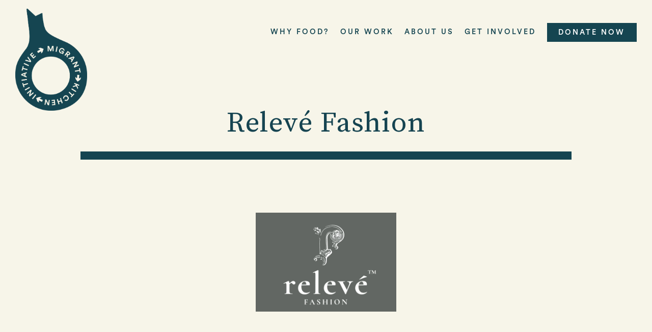

--- FILE ---
content_type: text/html; charset=utf-8
request_url: https://www.tmkinitiative.org/gallery/releve-fashion/
body_size: 5804
content:


<!DOCTYPE html>
<html class="no-js" lang="en-US">
    <head>
      
	<meta charset="utf-8">
	<meta name="viewport" content="width=device-width, initial-scale=1, shrink-to-fit=no">
	<meta http-equiv="x-ua-compatible" content="ie=edge">
	<title>Relevé Fashion | The Migrant Kitchen Initiative | Impact-driven food services company</title>
	<!-- Powered by BentoBox http://getbento.com -->
	<!--
	___ ___ _  _ _____ ___  ___  _____  __
	| _ ) __| \| |_   _/ _ \| _ )/ _ \ \/ /
	| _ \ _|| .` | | || (_) | _ \ (_) >  <
	|___/___|_|\_| |_| \___/|___/\___/_/\_\

	-->
		<meta name="keywords" content="The Migrant Kitchen Initiative, TMKI, 501c3 nonprofit, food insecurity, hunger relief, community meals, NYC nonprofit, social impact, chef-driven, culturally relevant meals, food justice, charitable organization, volunteer opportunities, community support, nonprofit, food donations, hunger solutions, culinary empowerment, nonprofit initiatives, serving New Yorkers, charitable meals, feeding communities, hospitality, nonprofit food programs, charitable giving, food access, ending hunger">
		<meta name="description" content="Migrant Kitchen Initiative is a 501c3 non profit organization dedicated to ending food insecurity through empowering the global hospitality industry.">
		<link rel="icon" href="https://media-cdn.getbento.com/accounts/75f593b96c790f4d3c803d8b9759a057/media/T6myGXFRSamGdCsqd8u1_submark_rgb.png">
	<link rel="canonical" href="https://www.tmkinitiative.org/gallery/releve-fashion/">
	<meta name="Revisit-After" content="5 Days">
	<meta name="Distribution" content="Global">
	<meta name="Rating" content="General">
		<meta property="og:site_name" content="The Migrant Kitchen Initiative | Impact-driven food services company">
		<meta property="og:title" content="Relevé Fashion | The Migrant Kitchen Initiative | Impact-driven food services company">
		<meta property="og:type" content="article">
		<meta property="og:url" content="https://www.tmkinitiative.org/gallery/releve-fashion/">
			<meta property="og:description" content="Migrant Kitchen Initiative is a 501c3 non profit organization dedicated to ending food insecurity through empowering the global hospitality industry.">
			<meta property="og:image" content="https://images.getbento.com/accounts/75f593b96c790f4d3c803d8b9759a057/media/3WfaiYJfTle3FYeSWI4a_main_mark_rgb.png?w=1200&fit=fill&auto=compress,format&cs=origin&h=600&bg=EDEDF1&pad=100">
		<meta name="twitter:card" content="summary">
		<meta name="twitter:title" content="Relevé Fashion | The Migrant Kitchen Initiative | Impact-driven food services company">
			<meta name="twitter:description" content="Migrant Kitchen Initiative is a 501c3 non profit organization dedicated to ending food insecurity through empowering the global hospitality industry.">
			<meta name="twitter:image" content="https://images.getbento.com/accounts/75f593b96c790f4d3c803d8b9759a057/media/3WfaiYJfTle3FYeSWI4a_main_mark_rgb.png?w=1200&fit=fill&auto=compress,format&cs=origin&h=600&bg=EDEDF1&pad=100">

	<link rel="preconnect" href="https://widgets.resy.com" crossorigin>
	<link rel="preconnect" href="https://theme-assets.getbento.com" async crossorigin>
	<link rel="preconnect" href="https://www.gstatic.com" crossorigin>
	<link rel="preconnect" href="https://fonts.gstatic.com" crossorigin>
	<link rel="preconnect" href="https://fonts.googleapis.com" crossorigin>
	<link rel="preconnect" href="https://www.googletagmanager.com" crossorigin>
	
		<link rel="preload" as="image" href="https://images.getbento.com/accounts/75f593b96c790f4d3c803d8b9759a057/media/3WfaiYJfTle3FYeSWI4a_main_mark_rgb.png" fetchpriority="high" /> 
	

	
	
	
	
	
	
	
	<script type="text/javascript" src="https://theme-assets.getbento.com/sensei/fd0226f.sensei/assets/js/head.min.js"></script>
	<script type="text/javascript">
			WebFont.load({custom: { families: ["CircularStd_Medium", "CircularStd_Book"] }  , google: { families: ["Lato:300,400,700,900", "Source+Serif+Pro&display=swap"] }});
		</script>
			<noscript>
			    <style type="text/css">
			    	<link href="https://fonts.googleapis.com/css?family=Lato:300,400,700,900|Source+Serif+Pro&display=swap&display=swap" rel="stylesheet" type="text/css">
			    </style>
			</noscript>
	
	<link href="https://cdnjs.cloudflare.com/ajax/libs/font-awesome/6.4.2/css/all.min.css" rel="stylesheet">
	<link rel="stylesheet" href="//assets-cdn-refresh.getbento.com/stylesheet/tmkinitiative/1/scss/main.fab0d799a1ab4c122cd49fd525f6d10a.scss" />
	<script type="text/javascript">
	    Modernizr.addTest("maybemobile", function(){ return (Modernizr.touchevents && Modernizr.mq("only screen and (max-width: 768px)")) ? true : false; });
	</script>

  
  

  
  
	
	
	
		<script defer src="https://www.google.com/recaptcha/enterprise.js?render=6Ldh0uwrAAAAABZNEucYwqZZ3oOahk4lRhONMg5a"></script>
	

	
	
	
	<script type="text/javascript">
			window.Sensei = { settings: { store: { enabled: false, cart_quantity: null }, gmaps: { apikey: "AIzaSyCxtTPdJqQMOwjsbKBO3adqPGzBR1MgC5g", styles: [{"featureType":"water","elementType":"geometry","stylers":[{"color":"#e9e9e9"},{"lightness":17}]},{"featureType":"landscape","elementType":"geometry","stylers":[{"color":"#f5f5f5"},{"lightness":20}]},{"featureType":"road.highway","elementType":"geometry.fill","stylers":[{"color":"#ffffff"},{"lightness":17}]},{"featureType":"road.highway","elementType":"geometry.stroke","stylers":[{"color":"#ffffff"},{"lightness":29},{"weight":0.2}]},{"featureType":"road.arterial","elementType":"geometry","stylers":[{"color":"#ffffff"},{"lightness":18}]},{"featureType":"road.local","elementType":"geometry","stylers":[{"color":"#ffffff"},{"lightness":16}]},{"featureType":"poi","elementType":"geometry","stylers":[{"color":"#f5f5f5"},{"lightness":21}]},{"featureType":"poi.park","elementType":"geometry","stylers":[{"color":"#dedede"},{"lightness":21}]},{"elementType":"labels.text.stroke","stylers":[{"visibility":"on"},{"color":"#ffffff"},{"lightness":16}]},{"elementType":"labels.text.fill","stylers":[{"color":"#333333"},{"lightness":40}]},{"elementType":"labels.icon","stylers":[{"visibility":"off"}]},{"featureType":"transit","elementType":"geometry","stylers":[{"color":"#f2f2f2"},{"lightness":19}]},{"featureType":"administrative","elementType":"geometry.fill","stylers":[{"color":"#fefefe"},{"lightness":20}]},{"featureType":"administrative","elementType":"geometry.stroke","stylers":[{"color":"#fefefe"},{"lightness":17},{"weight":1.2}]}], icon: null, mobile_icon: null }, recaptcha_v3:{ enabled: true, site_key: "6Ldh0uwrAAAAABZNEucYwqZZ3oOahk4lRhONMg5a" }, galleries: { autoplay: false, fade: true }, heros: { autoplay_galleries: true }, srcset_enabled: false }, modernizr: window.Modernizr }; /* Slider dots */ window.Sensei.settings.galleries.dots = false; window.Sensei.settings.galleries.arrows = true; /* Slider speed */ window.Sensei.settings.galleries.autoplaySpeed = 3000; window.Sensei.settings.galleries.speed = 2000; document.addEventListener('DOMContentLoaded', function() { var hasClass, addClass, removeClass; if ('classList' in document.documentElement) { hasClass = function (el, className) { return el.classList.contains(className); }; addClass = function (el, className) { el.classList.add(className); }; removeClass = function (el, className) { el.classList.remove(className); }; } else { hasClass = function (el, className) { return new RegExp('\\b'+ className+'\\b').test(el.className); }; addClass = function (el, className) { if (!hasClass(el, className)) { el.className += ' ' + className; } }; removeClass = function (el, className) { el.className = el.className.replace(new RegExp('\\b'+ className+'\\b', 'g'), ''); }; } var allCSplits = Array.from(document.getElementsByClassName('c-split')); allCSplits.forEach(function(cSplit, cSplitIndex, cSplitList) { addClass(cSplit, "c-split-" + (cSplitIndex + 1)); if(cSplitIndex % 2 == 0 ) { addClass(cSplit, "c-split-odd"); } else { addClass(cSplit, "c-split-even"); } if(Object.is(cSplitList.length - 1, cSplitIndex)) { addClass(cSplit, "c-split-last"); } }); var oneColTexts = Array.from(document.getElementsByClassName('c-one-col--text')); oneColTexts.forEach(function(oneColText, oneColTextIndex, oneColTextList) { addClass(oneColText, "c-one-col-" + (oneColTextIndex + 1)); if(oneColTextIndex % 2 == 0 ) { addClass(oneColText, "c-one-col-odd"); } else { addClass(oneColText, "c-one-col-even"); } if(Object.is(oneColTextList.length - 1, oneColTextIndex)) { addClass(oneColText, "c-one-col-last"); } }); }, false);
	</script>
  
	<!--[if lt IE 9]>
	    <script type="text/javascript" src="https://theme-assets.getbento.com/sensei/fd0226f.sensei/assets/assets/js/ltie9.min.js "></script>
	<![endif] -->

      
			
				
				
			
				
				
			
				
				
			
				
				
			
				
				
			
				
				
			
				
				
			
				
				
			
				
				
			
				
				
			
				
				
			<script type="application/ld+json">{"@context": "https://schema.org", "@type": "Organization", "@id": "https://www.tmkinitiative.org/#organization", "url": "https://www.tmkinitiative.org", "name": "The Migrant Kitchen Initiative", "description": "Migrant Kitchen Initiative is a 501c3 non profit organization dedicated to ending food insecurity through empowering the global hospitality industry.", "logo": "https://images.getbento.com/accounts/75f593b96c790f4d3c803d8b9759a057/media/3WfaiYJfTle3FYeSWI4a_main_mark_rgb.png?w=600\u0026fit=max\u0026auto=compress,format\u0026cs=origin\u0026h=600", "sameAs": ["https://www.facebook.com/TMKInitiative", "https://www.instagram.com/tmkinitiative/"], "potentialAction": {"@type": "ReserveAction", "object": {"@type": "Reservation", "name": "Table", "url": "https://www.tmkinitiative.org/#action-reservations"}, "result": {"@type": "Reservation", "name": "Table"}, "target": "https://www.tmkinitiative.org"}}</script>
	<script type="application/ld+json">{"@context": "https://schema.org", "@type": "ImageGallery", "@id": "https://www.tmkinitiative.org/gallery/releve-fashion/#imagegallery", "url": "https://www.tmkinitiative.org/gallery/releve-fashion/", "name": "Relev\u00e9 Fashion", "headline": "Relev\u00e9 Fashion", "dateCreated": "2022-09-22", "dateModified": "2022-09-22", "publisher": {"@id": "https://www.tmkinitiative.org/#organization"}, "associatedMedia": [{"@type": "ImageObject", "url": {"url": "https://images.getbento.com/accounts/75f593b96c790f4d3c803d8b9759a057/media/images/86024Releve%C3%8C_Fashion_Logo_Vertical.png?w=1800\u0026fit=max\u0026auto=compress,format\u0026cs=origin\u0026h=1800", "alt_text": "logo"}}]}</script>


      
    </head>
    <body class="no-hero-intent has-mobi-footer boxes-gallery-template">
        
	
		
			<div class="site-notifications">
				
			</div>
		

		
			
	<header class="site-header">
		<a href="#main-content" class="skip" aria-label="Skip to main content">Skip to main content</a>
		<div class="site-header-desktop">
			<div class="site-header-desktop-primary" data-header-sticky>
				<div class="container">
					
		<div class="site-logo">
	        <a class="site-logo__btn" href="/" aria-label="The Migrant Kitchen Initiative Home">
	            
					<img class="site-logo__expanded" src="https://images.getbento.com/accounts/75f593b96c790f4d3c803d8b9759a057/media/3WfaiYJfTle3FYeSWI4a_main_mark_rgb.png" 
  

  

  
    
      alt="The Migrant Kitchen Initiative Home"
    
  
 loading="eager" fetchpriority="high" />
              	
	            
	        </a>
	    </div>

				    
	<nav class="site-nav">
    <ul class="site-nav-menu" data-menu-type="desktop">
			
			<li>
				<a class="site-nav-link " href="/why-food/" aria-label="Why Food?" role="button">Why Food?</a>
			</li>
			<li>
				<a class="site-nav-link " href="/our-work/" aria-label="Our Work" role="button">Our Work</a>
			</li>
			<li>
				<a class="site-nav-link " href="/about-us/" aria-label="About Us" role="button">About Us</a>
			</li>
			<li>
				<a class="site-nav-link " href="/get-involved/" aria-label="Get Involved" role="button">Get Involved</a>
			</li>

				<li><a href="/donations" class="btn btn-brand site-nav-cta" target="_parent" aria-label="Donate Now" role="button">Donate Now</a></li>
		</ul>
  </nav>

				</div>
			</div>
		</div>
	  <div class="site-header-mobi" aria-label="Navigation Menu Modal">
	    
		<div class="site-logo">
	        <a class="site-logo__btn" href="/" aria-label="The Migrant Kitchen Initiative Home">
		            
                  		<img src="https://images.getbento.com/accounts/75f593b96c790f4d3c803d8b9759a057/media/3WfaiYJfTle3FYeSWI4a_main_mark_rgb.png" 
  

  

  
    
      alt="The Migrant Kitchen Initiative Home"
    
  
 />
                	
		            
	        </a>
	    </div>

			
	


	    <button type="button" class="nav-toggle-btn" aria-controls="SiteHeaderMobilePanel" aria-expanded="false" aria-label="Toggle Navigation Menu">
		  <span class="sr-only">Toggle Navigation</span>
	      <span class="nav-toggle-btn__line"></span>
	      <span class="nav-toggle-btn__line"></span>
	      <span class="nav-toggle-btn__line"></span>
	    </button>

	    <div id="SiteHeaderMobilePanel" class="site-header-mobi-panel">
	      <div class="site-header-mobi-panel__inner">
					
	<nav class="site-nav" aria-label="Navigation Menu">
    <ul class="site-nav-menu" data-menu-type="mobile">
			
			<li>
				<a class="site-nav-link " href="/why-food/" aria-label="Why Food?" role="button">Why Food?</a>
			</li>
			<li>
				<a class="site-nav-link " href="/our-work/" aria-label="Our Work" role="button">Our Work</a>
			</li>
			<li>
				<a class="site-nav-link " href="/about-us/" aria-label="About Us" role="button">About Us</a>
			</li>
			<li>
				<a class="site-nav-link " href="/get-involved/" aria-label="Get Involved" role="button">Get Involved</a>
			</li>

				
		<li>
			<a class="site-nav-link "  href="/partnerships/"  aria-label="Partner With Us">Partner With Us</a>
		</li>
		<li>
			<a class="site-nav-link "  href="/legacy-giving/"  aria-label="Legacy Giving">Legacy Giving</a>
		</li>
		<li>
			<a class="site-nav-link "  href="/contact/"  aria-label="Contact">Contact</a>
		</li>

				<li><a href="/donations" class="site-nav-cta" target="_parent" aria-label="Donate Now" role="button">Donate Now</a></li>
				<li><button type="button" class="site-nav-cta" data-popup="inline" data-popup-src="#popup-newsletter-form" aria-label="Newsletter Signup" data-bb-track="button" data-bb-track-on="click" data-bb-track-category="Email Sign Up Trigger Button" data-bb-track-action="Click" data-bb-track-label="Callout, Header" id="email-signup-button">Newsletter Signup</button>
	</button></li>
		</ul>
  </nav>

	        
        <div class="site-social site-social--bordered">
            <ul class="social-accounts">
        <li><a href="https://www.facebook.com/TMKInitiative" aria-label="Facebook" target="_blank" rel="noopener" data-bb-track="button" data-bb-track-on="click" data-bb-track-category="Social Icons" data-bb-track-action="Click" data-bb-track-label="Facebook, Header"><span class="fa fa-facebook" aria-hidden="true"></span><span class="sr-only">Facebook</span></a></li>
        <li><a href="https://www.instagram.com/tmkinitiative/" aria-label="Instagram" target="_blank" rel="noopener" data-bb-track="button" data-bb-track-on="click" data-bb-track-category="Social Icons" data-bb-track-action="Click" data-bb-track-label="Instagram, Header"><span class="fa fa-instagram" aria-hidden="true"></span><span class="sr-only">Instagram</span></a></li>
		</ul>
        </div>

        	
	

	      </div>
	      
	<div class="site-powered-by">
	    <a href="https://getbento.com/?utm_source=header&amp;utm_campaign=tmkinitiative.org" aria-label="powered by BentoBox" target="_blank" rel="noopener">powered by BentoBox</a>
	</div>

	    </div>
	  </div>
	</header>

		

		<div class="site-content">

			
			<main class="site-content__main page-id--18937">
			  <span id="main-content" class="sr-only">Main content starts here, tab to start navigating</span>
				

				
		
		<section id="intro" class="content c-intro container-sm revealable"><h1>Relevé Fashion</h1>
	        
	        
	
		
	

	        
	    </section>

			<section class="content container">
				<div class="card-listing row">
						
    
    
    
    
	<div class="card col-md-6 col-lg-4 card--cols-three revealable"><a class="card__btn" 
  

  
    
  

  
    
      role="img" aria-label="logo"
    
  
 href="https://images.getbento.com/accounts/75f593b96c790f4d3c803d8b9759a057/media/images/86024Releve%C3%8C_Fashion_Logo_Vertical.png?w=1800&fit=max&auto=compress,format&cs=origin&h=1800" data-popup="gallery"data-popup-gallery-index="0" data-popup-src="#popup-gallery-releve-fashion">
            <div class="card__media">
                <div class="card__image image-thumbnail"  style="background-image: url('https://images.getbento.com/accounts/75f593b96c790f4d3c803d8b9759a057/media/images/86024Releve%C3%8C_Fashion_Logo_Vertical.png?w=1200&fit=max&auto=compress,format&cs=origin');background-position: 
  
  
    
  

  none
;">
                </div>
            </div>
        </a>
    </div>

				</div>
			</section>

				
			</main>

			
					

	<aside class="mobi-footer mobi-footer--sticky">
	    <ul class="mobi-footer__list">
				<li class="mobi-footer__item">
					
	
		
			
		<a href="/donations" class="btn btn-brand btn-block site-nav-cta" target="_parent" aria-label="Donate Now" role="button">Donate Now</a>


	

				</li>
				<li class="mobi-footer__item">
					
	
		
			
	    <button type="button" class="btn btn-brand-alt btn-block site-nav-cta" data-popup="inline" data-popup-src="#popup-newsletter-form" aria-label="Newsletter Signup" data-bb-track="button" data-bb-track-on="click" data-bb-track-category="Email Sign Up Trigger Button" data-bb-track-action="Click" data-bb-track-label="Callout, Footer" id="email-signup-button">Newsletter Signup</button>
	</button>


	

				</li>
	    </ul>
	</aside>

			

			
		</div>

		
			
        <footer>
          <div class="site-footer-desktop">
                  <div class="site-footer-desktop-primary">
                      <div class="site-footer-desktop-primary__container container">
                              <ul class="social-accounts">
        <li><a href="https://www.facebook.com/TMKInitiative" aria-label="Facebook" target="_blank" rel="noopener" data-bb-track="button" data-bb-track-on="click" data-bb-track-category="Social Icons" data-bb-track-action="Click" data-bb-track-label="Facebook, Footer"><span class="fa fa-facebook" aria-hidden="true"></span><span class="sr-only">Facebook</span></a></li>
        <li><a href="https://www.instagram.com/tmkinitiative/" aria-label="Instagram" target="_blank" rel="noopener" data-bb-track="button" data-bb-track-on="click" data-bb-track-category="Social Icons" data-bb-track-action="Click" data-bb-track-label="Instagram, Footer"><span class="fa fa-instagram" aria-hidden="true"></span><span class="sr-only">Instagram</span></a></li>
		</ul>
                              <nav class="site-nav">
                                  <ul class="site-nav-menu">
                                          <li>
			<a class="site-nav-link "  href="/partnerships/"  aria-label="Partner With Us">Partner With Us</a>
		</li>
		<li>
			<a class="site-nav-link "  href="/legacy-giving/"  aria-label="Legacy Giving">Legacy Giving</a>
		</li>
		<li>
			<a class="site-nav-link "  href="/contact/"  aria-label="Contact">Contact</a>
		</li>
                                          <li><button type="button" class="btn btn-brand-alt" data-popup="inline" data-popup-src="#popup-newsletter-form" aria-label="Newsletter Signup" data-bb-track="button" data-bb-track-on="click" data-bb-track-category="Email Sign Up Trigger Button" data-bb-track-action="Click" data-bb-track-label="Callout, Footer" id="email-signup-button">Newsletter Signup</button>
	</button></li>
                                  </ul>
                              </nav>
                      </div>
                  </div>
                  <div class="site-footer-desktop-secondary">
                      <div class="site-powered-by">
	    <a href="https://getbento.com/?utm_source=footer&amp;utm_campaign=tmkinitiative.org" aria-label="powered by BentoBox" target="_blank" rel="noopener">powered by BentoBox</a>
	</div>
                  </div>
          </div>
        </footer>

		
	

	
		
	
		
    
    
    
    <div id="popup-newsletter-form" class="popup popup--form mfp-hide">
        <form class="js-form-ajax form-alt container-sm" data-form-endpoint="/forms/submit/newsletter/" enctype="multipart/form-data" method="post" novalidate>
    <div style="display: none;">
        <label for="comment_body">leave this field blank
            <input type="text" name="comment_body" value="" />
        </label>
    </div>
    
            <input type="hidden" name="form" value="newsletter">
            
		
		<div data-bb-track="form" data-bb-track-on="submit" data-bb-track-category="Forms" data-bb-track-action="Submit" data-bb-track-label="Email Sign Up" aria-hidden="true"></div>

            <div class="form-header">
                <h2 class="h1 form-heading">Email Signup</h2>
                
                </div>
            <div class="form-ui">
                
    
    
        
        

        
            
    
<label for="2314347" >
    
    
        
            
        
        
            <i class="error-label" id="firstname-error">Please, enter a valid first name</i>
        
    
    <span class="input-label">First Name
         <span class="input-label-required">- Required</span>
        
    </span>
    
        <input id="2314347" class="form-control" type="text" name="2314347" placeholder="First Name" required oninvalid="this.setCustomValidity('Please enter a valid first name')" oninput="setCustomValidity('')"
         
  
  
    
  
  
  
  
  
  
    
    autocomplete="given-name"
  
>
    
</label>


        
        
    
        
        

        
            
    
<label for="2314353" >
    
    
        
            
        
        
            <i class="error-label" id="lastname-error">Please, enter a valid last name</i>
        
    
    <span class="input-label">Last Name
         <span class="input-label-required">- Required</span>
        
    </span>
    
        <input id="2314353" class="form-control" type="text" name="2314353" placeholder="Last Name" required oninvalid="this.setCustomValidity('Please enter a valid last name')" oninput="setCustomValidity('')"
         
  
  
  
    
  
  
  
  
  
    
    autocomplete="family-name"
  
>
    
</label>


        
        
    
        
        

        
            
    
<label for="2314359" >
    
    
         
            
        
        
            <i class="error-message-email" id="email-error">Please, enter a valid email</i>
        
    
    <span class="input-label">Email
         <span class="input-label-required">- Required</span>
        
    </span>
    
        <input id="2314359" class="form-control" type="email" name="2314359" placeholder="Email" required oninvalid="this.setCustomValidity('Please enter a valid email')" oninput="setCustomValidity('')" 
  
  
  
  
    
  
  
  
  
    
    autocomplete="email"
  
>
    
</label>


        
        
    

            </div>
            <div class="form-actions">
                <button type="submit" class="btn btn-brand-alt" aria-label="Submit">Submit</button>
                <span class="form-error-msg">Please check errors in the form above</span>
            </div>
            <div class="form-success-msg">
                <span role="alert">Thank you for signing up for email updates!</span>
                <button type="button" class="btn btn-brand-alt js-popup-closebtn" aria-label="Close the form">
                    Close
                </button>
            </div>
            
    
        <div class="recaptcha-form-footer">
            <span>
                This site is protected by reCAPTCHA and the Google
                <a href="https://policies.google.com/privacy" aria-label="Privacy Policy">Privacy Policy</a> and
                <a href="https://policies.google.com/terms" aria-label="Terms of Service">Terms of Service</a> apply.
            </span>
        </div>
    
        
    </form>
    </div>

		

	


		<div id="popup-gallery-releve-fashion" class="popup popup--gallery mfp-hide">
			
		<div class="gallery gallery--popup">
			
      
      
          
				<div>
						
						<div 
  

  
    
  

  
    
      role="img" aria-label="logo"
    
  
 class="gallery__item gallery__item-fallback" style="background-image: url('https://images.getbento.com/accounts/75f593b96c790f4d3c803d8b9759a057/media/images/86024Releve%C3%8C_Fashion_Logo_Vertical.png?w=1200&fit=max&auto=compress,format&cs=origin');">
								<img class="sr-only" 
  

  
    
  

  
    
      alt="logo"
    
  
>
						</div>
        </div>
			
	    </div>

    </div>
	

	
  
		<script type="text/javascript" src="https://theme-assets.getbento.com/sensei/fd0226f.sensei/assets/js/foot.libs.min.js"></script>
        <script type="text/javascript" src="https://theme-assets.getbento.com/sensei/fd0226f.sensei/assets/js/bentobox.min.js"></script>

        
        
	
  <script id="alerts-component-script" type="text/javascript" src="https://app-assets.getbento.com/alerts-component/874bbe9/main.js"></script>
  <script type="text/javascript" src="https://app-assets.getbento.com/alerts-component/874bbe9/main.js.map"></script>
  <script>
    document.addEventListener("DOMContentLoaded", function(){
      	window.bentobox.overlayAlertComponent.init('div');
      	window.bentobox.bannerAlertComponent.init();
    });
  </script>


        
    <script type="text/javascript" src="https://app-assets.getbento.com/analytics/f09d72e/bento-analytics.min.js" data-bentoanalytics='{"account": "tmkinitiative", "theme": "sensei", "template": "boxes/gallery.html", "preset": "dashi-preset", "cartType": "", "indicativeApiKey": "62e150f7-1993-460b-90ab-1bb1bd494ad7", "snowplowAppId": "customer-websites", "snowplowCollectorUrl": "com-bentoboxcloud-prod1.collector.snplow.net", "devMode": false, "templateNameFromMapping": "Single Box: gallery"}'></script></body></html>

--- FILE ---
content_type: text/html; charset=utf-8
request_url: https://www.google.com/recaptcha/enterprise/anchor?ar=1&k=6Ldh0uwrAAAAABZNEucYwqZZ3oOahk4lRhONMg5a&co=aHR0cHM6Ly93d3cudG1raW5pdGlhdGl2ZS5vcmc6NDQz&hl=en&v=9TiwnJFHeuIw_s0wSd3fiKfN&size=invisible&anchor-ms=20000&execute-ms=30000&cb=ylejaci47fva
body_size: 48154
content:
<!DOCTYPE HTML><html dir="ltr" lang="en"><head><meta http-equiv="Content-Type" content="text/html; charset=UTF-8">
<meta http-equiv="X-UA-Compatible" content="IE=edge">
<title>reCAPTCHA</title>
<style type="text/css">
/* cyrillic-ext */
@font-face {
  font-family: 'Roboto';
  font-style: normal;
  font-weight: 400;
  font-stretch: 100%;
  src: url(//fonts.gstatic.com/s/roboto/v48/KFO7CnqEu92Fr1ME7kSn66aGLdTylUAMa3GUBHMdazTgWw.woff2) format('woff2');
  unicode-range: U+0460-052F, U+1C80-1C8A, U+20B4, U+2DE0-2DFF, U+A640-A69F, U+FE2E-FE2F;
}
/* cyrillic */
@font-face {
  font-family: 'Roboto';
  font-style: normal;
  font-weight: 400;
  font-stretch: 100%;
  src: url(//fonts.gstatic.com/s/roboto/v48/KFO7CnqEu92Fr1ME7kSn66aGLdTylUAMa3iUBHMdazTgWw.woff2) format('woff2');
  unicode-range: U+0301, U+0400-045F, U+0490-0491, U+04B0-04B1, U+2116;
}
/* greek-ext */
@font-face {
  font-family: 'Roboto';
  font-style: normal;
  font-weight: 400;
  font-stretch: 100%;
  src: url(//fonts.gstatic.com/s/roboto/v48/KFO7CnqEu92Fr1ME7kSn66aGLdTylUAMa3CUBHMdazTgWw.woff2) format('woff2');
  unicode-range: U+1F00-1FFF;
}
/* greek */
@font-face {
  font-family: 'Roboto';
  font-style: normal;
  font-weight: 400;
  font-stretch: 100%;
  src: url(//fonts.gstatic.com/s/roboto/v48/KFO7CnqEu92Fr1ME7kSn66aGLdTylUAMa3-UBHMdazTgWw.woff2) format('woff2');
  unicode-range: U+0370-0377, U+037A-037F, U+0384-038A, U+038C, U+038E-03A1, U+03A3-03FF;
}
/* math */
@font-face {
  font-family: 'Roboto';
  font-style: normal;
  font-weight: 400;
  font-stretch: 100%;
  src: url(//fonts.gstatic.com/s/roboto/v48/KFO7CnqEu92Fr1ME7kSn66aGLdTylUAMawCUBHMdazTgWw.woff2) format('woff2');
  unicode-range: U+0302-0303, U+0305, U+0307-0308, U+0310, U+0312, U+0315, U+031A, U+0326-0327, U+032C, U+032F-0330, U+0332-0333, U+0338, U+033A, U+0346, U+034D, U+0391-03A1, U+03A3-03A9, U+03B1-03C9, U+03D1, U+03D5-03D6, U+03F0-03F1, U+03F4-03F5, U+2016-2017, U+2034-2038, U+203C, U+2040, U+2043, U+2047, U+2050, U+2057, U+205F, U+2070-2071, U+2074-208E, U+2090-209C, U+20D0-20DC, U+20E1, U+20E5-20EF, U+2100-2112, U+2114-2115, U+2117-2121, U+2123-214F, U+2190, U+2192, U+2194-21AE, U+21B0-21E5, U+21F1-21F2, U+21F4-2211, U+2213-2214, U+2216-22FF, U+2308-230B, U+2310, U+2319, U+231C-2321, U+2336-237A, U+237C, U+2395, U+239B-23B7, U+23D0, U+23DC-23E1, U+2474-2475, U+25AF, U+25B3, U+25B7, U+25BD, U+25C1, U+25CA, U+25CC, U+25FB, U+266D-266F, U+27C0-27FF, U+2900-2AFF, U+2B0E-2B11, U+2B30-2B4C, U+2BFE, U+3030, U+FF5B, U+FF5D, U+1D400-1D7FF, U+1EE00-1EEFF;
}
/* symbols */
@font-face {
  font-family: 'Roboto';
  font-style: normal;
  font-weight: 400;
  font-stretch: 100%;
  src: url(//fonts.gstatic.com/s/roboto/v48/KFO7CnqEu92Fr1ME7kSn66aGLdTylUAMaxKUBHMdazTgWw.woff2) format('woff2');
  unicode-range: U+0001-000C, U+000E-001F, U+007F-009F, U+20DD-20E0, U+20E2-20E4, U+2150-218F, U+2190, U+2192, U+2194-2199, U+21AF, U+21E6-21F0, U+21F3, U+2218-2219, U+2299, U+22C4-22C6, U+2300-243F, U+2440-244A, U+2460-24FF, U+25A0-27BF, U+2800-28FF, U+2921-2922, U+2981, U+29BF, U+29EB, U+2B00-2BFF, U+4DC0-4DFF, U+FFF9-FFFB, U+10140-1018E, U+10190-1019C, U+101A0, U+101D0-101FD, U+102E0-102FB, U+10E60-10E7E, U+1D2C0-1D2D3, U+1D2E0-1D37F, U+1F000-1F0FF, U+1F100-1F1AD, U+1F1E6-1F1FF, U+1F30D-1F30F, U+1F315, U+1F31C, U+1F31E, U+1F320-1F32C, U+1F336, U+1F378, U+1F37D, U+1F382, U+1F393-1F39F, U+1F3A7-1F3A8, U+1F3AC-1F3AF, U+1F3C2, U+1F3C4-1F3C6, U+1F3CA-1F3CE, U+1F3D4-1F3E0, U+1F3ED, U+1F3F1-1F3F3, U+1F3F5-1F3F7, U+1F408, U+1F415, U+1F41F, U+1F426, U+1F43F, U+1F441-1F442, U+1F444, U+1F446-1F449, U+1F44C-1F44E, U+1F453, U+1F46A, U+1F47D, U+1F4A3, U+1F4B0, U+1F4B3, U+1F4B9, U+1F4BB, U+1F4BF, U+1F4C8-1F4CB, U+1F4D6, U+1F4DA, U+1F4DF, U+1F4E3-1F4E6, U+1F4EA-1F4ED, U+1F4F7, U+1F4F9-1F4FB, U+1F4FD-1F4FE, U+1F503, U+1F507-1F50B, U+1F50D, U+1F512-1F513, U+1F53E-1F54A, U+1F54F-1F5FA, U+1F610, U+1F650-1F67F, U+1F687, U+1F68D, U+1F691, U+1F694, U+1F698, U+1F6AD, U+1F6B2, U+1F6B9-1F6BA, U+1F6BC, U+1F6C6-1F6CF, U+1F6D3-1F6D7, U+1F6E0-1F6EA, U+1F6F0-1F6F3, U+1F6F7-1F6FC, U+1F700-1F7FF, U+1F800-1F80B, U+1F810-1F847, U+1F850-1F859, U+1F860-1F887, U+1F890-1F8AD, U+1F8B0-1F8BB, U+1F8C0-1F8C1, U+1F900-1F90B, U+1F93B, U+1F946, U+1F984, U+1F996, U+1F9E9, U+1FA00-1FA6F, U+1FA70-1FA7C, U+1FA80-1FA89, U+1FA8F-1FAC6, U+1FACE-1FADC, U+1FADF-1FAE9, U+1FAF0-1FAF8, U+1FB00-1FBFF;
}
/* vietnamese */
@font-face {
  font-family: 'Roboto';
  font-style: normal;
  font-weight: 400;
  font-stretch: 100%;
  src: url(//fonts.gstatic.com/s/roboto/v48/KFO7CnqEu92Fr1ME7kSn66aGLdTylUAMa3OUBHMdazTgWw.woff2) format('woff2');
  unicode-range: U+0102-0103, U+0110-0111, U+0128-0129, U+0168-0169, U+01A0-01A1, U+01AF-01B0, U+0300-0301, U+0303-0304, U+0308-0309, U+0323, U+0329, U+1EA0-1EF9, U+20AB;
}
/* latin-ext */
@font-face {
  font-family: 'Roboto';
  font-style: normal;
  font-weight: 400;
  font-stretch: 100%;
  src: url(//fonts.gstatic.com/s/roboto/v48/KFO7CnqEu92Fr1ME7kSn66aGLdTylUAMa3KUBHMdazTgWw.woff2) format('woff2');
  unicode-range: U+0100-02BA, U+02BD-02C5, U+02C7-02CC, U+02CE-02D7, U+02DD-02FF, U+0304, U+0308, U+0329, U+1D00-1DBF, U+1E00-1E9F, U+1EF2-1EFF, U+2020, U+20A0-20AB, U+20AD-20C0, U+2113, U+2C60-2C7F, U+A720-A7FF;
}
/* latin */
@font-face {
  font-family: 'Roboto';
  font-style: normal;
  font-weight: 400;
  font-stretch: 100%;
  src: url(//fonts.gstatic.com/s/roboto/v48/KFO7CnqEu92Fr1ME7kSn66aGLdTylUAMa3yUBHMdazQ.woff2) format('woff2');
  unicode-range: U+0000-00FF, U+0131, U+0152-0153, U+02BB-02BC, U+02C6, U+02DA, U+02DC, U+0304, U+0308, U+0329, U+2000-206F, U+20AC, U+2122, U+2191, U+2193, U+2212, U+2215, U+FEFF, U+FFFD;
}
/* cyrillic-ext */
@font-face {
  font-family: 'Roboto';
  font-style: normal;
  font-weight: 500;
  font-stretch: 100%;
  src: url(//fonts.gstatic.com/s/roboto/v48/KFO7CnqEu92Fr1ME7kSn66aGLdTylUAMa3GUBHMdazTgWw.woff2) format('woff2');
  unicode-range: U+0460-052F, U+1C80-1C8A, U+20B4, U+2DE0-2DFF, U+A640-A69F, U+FE2E-FE2F;
}
/* cyrillic */
@font-face {
  font-family: 'Roboto';
  font-style: normal;
  font-weight: 500;
  font-stretch: 100%;
  src: url(//fonts.gstatic.com/s/roboto/v48/KFO7CnqEu92Fr1ME7kSn66aGLdTylUAMa3iUBHMdazTgWw.woff2) format('woff2');
  unicode-range: U+0301, U+0400-045F, U+0490-0491, U+04B0-04B1, U+2116;
}
/* greek-ext */
@font-face {
  font-family: 'Roboto';
  font-style: normal;
  font-weight: 500;
  font-stretch: 100%;
  src: url(//fonts.gstatic.com/s/roboto/v48/KFO7CnqEu92Fr1ME7kSn66aGLdTylUAMa3CUBHMdazTgWw.woff2) format('woff2');
  unicode-range: U+1F00-1FFF;
}
/* greek */
@font-face {
  font-family: 'Roboto';
  font-style: normal;
  font-weight: 500;
  font-stretch: 100%;
  src: url(//fonts.gstatic.com/s/roboto/v48/KFO7CnqEu92Fr1ME7kSn66aGLdTylUAMa3-UBHMdazTgWw.woff2) format('woff2');
  unicode-range: U+0370-0377, U+037A-037F, U+0384-038A, U+038C, U+038E-03A1, U+03A3-03FF;
}
/* math */
@font-face {
  font-family: 'Roboto';
  font-style: normal;
  font-weight: 500;
  font-stretch: 100%;
  src: url(//fonts.gstatic.com/s/roboto/v48/KFO7CnqEu92Fr1ME7kSn66aGLdTylUAMawCUBHMdazTgWw.woff2) format('woff2');
  unicode-range: U+0302-0303, U+0305, U+0307-0308, U+0310, U+0312, U+0315, U+031A, U+0326-0327, U+032C, U+032F-0330, U+0332-0333, U+0338, U+033A, U+0346, U+034D, U+0391-03A1, U+03A3-03A9, U+03B1-03C9, U+03D1, U+03D5-03D6, U+03F0-03F1, U+03F4-03F5, U+2016-2017, U+2034-2038, U+203C, U+2040, U+2043, U+2047, U+2050, U+2057, U+205F, U+2070-2071, U+2074-208E, U+2090-209C, U+20D0-20DC, U+20E1, U+20E5-20EF, U+2100-2112, U+2114-2115, U+2117-2121, U+2123-214F, U+2190, U+2192, U+2194-21AE, U+21B0-21E5, U+21F1-21F2, U+21F4-2211, U+2213-2214, U+2216-22FF, U+2308-230B, U+2310, U+2319, U+231C-2321, U+2336-237A, U+237C, U+2395, U+239B-23B7, U+23D0, U+23DC-23E1, U+2474-2475, U+25AF, U+25B3, U+25B7, U+25BD, U+25C1, U+25CA, U+25CC, U+25FB, U+266D-266F, U+27C0-27FF, U+2900-2AFF, U+2B0E-2B11, U+2B30-2B4C, U+2BFE, U+3030, U+FF5B, U+FF5D, U+1D400-1D7FF, U+1EE00-1EEFF;
}
/* symbols */
@font-face {
  font-family: 'Roboto';
  font-style: normal;
  font-weight: 500;
  font-stretch: 100%;
  src: url(//fonts.gstatic.com/s/roboto/v48/KFO7CnqEu92Fr1ME7kSn66aGLdTylUAMaxKUBHMdazTgWw.woff2) format('woff2');
  unicode-range: U+0001-000C, U+000E-001F, U+007F-009F, U+20DD-20E0, U+20E2-20E4, U+2150-218F, U+2190, U+2192, U+2194-2199, U+21AF, U+21E6-21F0, U+21F3, U+2218-2219, U+2299, U+22C4-22C6, U+2300-243F, U+2440-244A, U+2460-24FF, U+25A0-27BF, U+2800-28FF, U+2921-2922, U+2981, U+29BF, U+29EB, U+2B00-2BFF, U+4DC0-4DFF, U+FFF9-FFFB, U+10140-1018E, U+10190-1019C, U+101A0, U+101D0-101FD, U+102E0-102FB, U+10E60-10E7E, U+1D2C0-1D2D3, U+1D2E0-1D37F, U+1F000-1F0FF, U+1F100-1F1AD, U+1F1E6-1F1FF, U+1F30D-1F30F, U+1F315, U+1F31C, U+1F31E, U+1F320-1F32C, U+1F336, U+1F378, U+1F37D, U+1F382, U+1F393-1F39F, U+1F3A7-1F3A8, U+1F3AC-1F3AF, U+1F3C2, U+1F3C4-1F3C6, U+1F3CA-1F3CE, U+1F3D4-1F3E0, U+1F3ED, U+1F3F1-1F3F3, U+1F3F5-1F3F7, U+1F408, U+1F415, U+1F41F, U+1F426, U+1F43F, U+1F441-1F442, U+1F444, U+1F446-1F449, U+1F44C-1F44E, U+1F453, U+1F46A, U+1F47D, U+1F4A3, U+1F4B0, U+1F4B3, U+1F4B9, U+1F4BB, U+1F4BF, U+1F4C8-1F4CB, U+1F4D6, U+1F4DA, U+1F4DF, U+1F4E3-1F4E6, U+1F4EA-1F4ED, U+1F4F7, U+1F4F9-1F4FB, U+1F4FD-1F4FE, U+1F503, U+1F507-1F50B, U+1F50D, U+1F512-1F513, U+1F53E-1F54A, U+1F54F-1F5FA, U+1F610, U+1F650-1F67F, U+1F687, U+1F68D, U+1F691, U+1F694, U+1F698, U+1F6AD, U+1F6B2, U+1F6B9-1F6BA, U+1F6BC, U+1F6C6-1F6CF, U+1F6D3-1F6D7, U+1F6E0-1F6EA, U+1F6F0-1F6F3, U+1F6F7-1F6FC, U+1F700-1F7FF, U+1F800-1F80B, U+1F810-1F847, U+1F850-1F859, U+1F860-1F887, U+1F890-1F8AD, U+1F8B0-1F8BB, U+1F8C0-1F8C1, U+1F900-1F90B, U+1F93B, U+1F946, U+1F984, U+1F996, U+1F9E9, U+1FA00-1FA6F, U+1FA70-1FA7C, U+1FA80-1FA89, U+1FA8F-1FAC6, U+1FACE-1FADC, U+1FADF-1FAE9, U+1FAF0-1FAF8, U+1FB00-1FBFF;
}
/* vietnamese */
@font-face {
  font-family: 'Roboto';
  font-style: normal;
  font-weight: 500;
  font-stretch: 100%;
  src: url(//fonts.gstatic.com/s/roboto/v48/KFO7CnqEu92Fr1ME7kSn66aGLdTylUAMa3OUBHMdazTgWw.woff2) format('woff2');
  unicode-range: U+0102-0103, U+0110-0111, U+0128-0129, U+0168-0169, U+01A0-01A1, U+01AF-01B0, U+0300-0301, U+0303-0304, U+0308-0309, U+0323, U+0329, U+1EA0-1EF9, U+20AB;
}
/* latin-ext */
@font-face {
  font-family: 'Roboto';
  font-style: normal;
  font-weight: 500;
  font-stretch: 100%;
  src: url(//fonts.gstatic.com/s/roboto/v48/KFO7CnqEu92Fr1ME7kSn66aGLdTylUAMa3KUBHMdazTgWw.woff2) format('woff2');
  unicode-range: U+0100-02BA, U+02BD-02C5, U+02C7-02CC, U+02CE-02D7, U+02DD-02FF, U+0304, U+0308, U+0329, U+1D00-1DBF, U+1E00-1E9F, U+1EF2-1EFF, U+2020, U+20A0-20AB, U+20AD-20C0, U+2113, U+2C60-2C7F, U+A720-A7FF;
}
/* latin */
@font-face {
  font-family: 'Roboto';
  font-style: normal;
  font-weight: 500;
  font-stretch: 100%;
  src: url(//fonts.gstatic.com/s/roboto/v48/KFO7CnqEu92Fr1ME7kSn66aGLdTylUAMa3yUBHMdazQ.woff2) format('woff2');
  unicode-range: U+0000-00FF, U+0131, U+0152-0153, U+02BB-02BC, U+02C6, U+02DA, U+02DC, U+0304, U+0308, U+0329, U+2000-206F, U+20AC, U+2122, U+2191, U+2193, U+2212, U+2215, U+FEFF, U+FFFD;
}
/* cyrillic-ext */
@font-face {
  font-family: 'Roboto';
  font-style: normal;
  font-weight: 900;
  font-stretch: 100%;
  src: url(//fonts.gstatic.com/s/roboto/v48/KFO7CnqEu92Fr1ME7kSn66aGLdTylUAMa3GUBHMdazTgWw.woff2) format('woff2');
  unicode-range: U+0460-052F, U+1C80-1C8A, U+20B4, U+2DE0-2DFF, U+A640-A69F, U+FE2E-FE2F;
}
/* cyrillic */
@font-face {
  font-family: 'Roboto';
  font-style: normal;
  font-weight: 900;
  font-stretch: 100%;
  src: url(//fonts.gstatic.com/s/roboto/v48/KFO7CnqEu92Fr1ME7kSn66aGLdTylUAMa3iUBHMdazTgWw.woff2) format('woff2');
  unicode-range: U+0301, U+0400-045F, U+0490-0491, U+04B0-04B1, U+2116;
}
/* greek-ext */
@font-face {
  font-family: 'Roboto';
  font-style: normal;
  font-weight: 900;
  font-stretch: 100%;
  src: url(//fonts.gstatic.com/s/roboto/v48/KFO7CnqEu92Fr1ME7kSn66aGLdTylUAMa3CUBHMdazTgWw.woff2) format('woff2');
  unicode-range: U+1F00-1FFF;
}
/* greek */
@font-face {
  font-family: 'Roboto';
  font-style: normal;
  font-weight: 900;
  font-stretch: 100%;
  src: url(//fonts.gstatic.com/s/roboto/v48/KFO7CnqEu92Fr1ME7kSn66aGLdTylUAMa3-UBHMdazTgWw.woff2) format('woff2');
  unicode-range: U+0370-0377, U+037A-037F, U+0384-038A, U+038C, U+038E-03A1, U+03A3-03FF;
}
/* math */
@font-face {
  font-family: 'Roboto';
  font-style: normal;
  font-weight: 900;
  font-stretch: 100%;
  src: url(//fonts.gstatic.com/s/roboto/v48/KFO7CnqEu92Fr1ME7kSn66aGLdTylUAMawCUBHMdazTgWw.woff2) format('woff2');
  unicode-range: U+0302-0303, U+0305, U+0307-0308, U+0310, U+0312, U+0315, U+031A, U+0326-0327, U+032C, U+032F-0330, U+0332-0333, U+0338, U+033A, U+0346, U+034D, U+0391-03A1, U+03A3-03A9, U+03B1-03C9, U+03D1, U+03D5-03D6, U+03F0-03F1, U+03F4-03F5, U+2016-2017, U+2034-2038, U+203C, U+2040, U+2043, U+2047, U+2050, U+2057, U+205F, U+2070-2071, U+2074-208E, U+2090-209C, U+20D0-20DC, U+20E1, U+20E5-20EF, U+2100-2112, U+2114-2115, U+2117-2121, U+2123-214F, U+2190, U+2192, U+2194-21AE, U+21B0-21E5, U+21F1-21F2, U+21F4-2211, U+2213-2214, U+2216-22FF, U+2308-230B, U+2310, U+2319, U+231C-2321, U+2336-237A, U+237C, U+2395, U+239B-23B7, U+23D0, U+23DC-23E1, U+2474-2475, U+25AF, U+25B3, U+25B7, U+25BD, U+25C1, U+25CA, U+25CC, U+25FB, U+266D-266F, U+27C0-27FF, U+2900-2AFF, U+2B0E-2B11, U+2B30-2B4C, U+2BFE, U+3030, U+FF5B, U+FF5D, U+1D400-1D7FF, U+1EE00-1EEFF;
}
/* symbols */
@font-face {
  font-family: 'Roboto';
  font-style: normal;
  font-weight: 900;
  font-stretch: 100%;
  src: url(//fonts.gstatic.com/s/roboto/v48/KFO7CnqEu92Fr1ME7kSn66aGLdTylUAMaxKUBHMdazTgWw.woff2) format('woff2');
  unicode-range: U+0001-000C, U+000E-001F, U+007F-009F, U+20DD-20E0, U+20E2-20E4, U+2150-218F, U+2190, U+2192, U+2194-2199, U+21AF, U+21E6-21F0, U+21F3, U+2218-2219, U+2299, U+22C4-22C6, U+2300-243F, U+2440-244A, U+2460-24FF, U+25A0-27BF, U+2800-28FF, U+2921-2922, U+2981, U+29BF, U+29EB, U+2B00-2BFF, U+4DC0-4DFF, U+FFF9-FFFB, U+10140-1018E, U+10190-1019C, U+101A0, U+101D0-101FD, U+102E0-102FB, U+10E60-10E7E, U+1D2C0-1D2D3, U+1D2E0-1D37F, U+1F000-1F0FF, U+1F100-1F1AD, U+1F1E6-1F1FF, U+1F30D-1F30F, U+1F315, U+1F31C, U+1F31E, U+1F320-1F32C, U+1F336, U+1F378, U+1F37D, U+1F382, U+1F393-1F39F, U+1F3A7-1F3A8, U+1F3AC-1F3AF, U+1F3C2, U+1F3C4-1F3C6, U+1F3CA-1F3CE, U+1F3D4-1F3E0, U+1F3ED, U+1F3F1-1F3F3, U+1F3F5-1F3F7, U+1F408, U+1F415, U+1F41F, U+1F426, U+1F43F, U+1F441-1F442, U+1F444, U+1F446-1F449, U+1F44C-1F44E, U+1F453, U+1F46A, U+1F47D, U+1F4A3, U+1F4B0, U+1F4B3, U+1F4B9, U+1F4BB, U+1F4BF, U+1F4C8-1F4CB, U+1F4D6, U+1F4DA, U+1F4DF, U+1F4E3-1F4E6, U+1F4EA-1F4ED, U+1F4F7, U+1F4F9-1F4FB, U+1F4FD-1F4FE, U+1F503, U+1F507-1F50B, U+1F50D, U+1F512-1F513, U+1F53E-1F54A, U+1F54F-1F5FA, U+1F610, U+1F650-1F67F, U+1F687, U+1F68D, U+1F691, U+1F694, U+1F698, U+1F6AD, U+1F6B2, U+1F6B9-1F6BA, U+1F6BC, U+1F6C6-1F6CF, U+1F6D3-1F6D7, U+1F6E0-1F6EA, U+1F6F0-1F6F3, U+1F6F7-1F6FC, U+1F700-1F7FF, U+1F800-1F80B, U+1F810-1F847, U+1F850-1F859, U+1F860-1F887, U+1F890-1F8AD, U+1F8B0-1F8BB, U+1F8C0-1F8C1, U+1F900-1F90B, U+1F93B, U+1F946, U+1F984, U+1F996, U+1F9E9, U+1FA00-1FA6F, U+1FA70-1FA7C, U+1FA80-1FA89, U+1FA8F-1FAC6, U+1FACE-1FADC, U+1FADF-1FAE9, U+1FAF0-1FAF8, U+1FB00-1FBFF;
}
/* vietnamese */
@font-face {
  font-family: 'Roboto';
  font-style: normal;
  font-weight: 900;
  font-stretch: 100%;
  src: url(//fonts.gstatic.com/s/roboto/v48/KFO7CnqEu92Fr1ME7kSn66aGLdTylUAMa3OUBHMdazTgWw.woff2) format('woff2');
  unicode-range: U+0102-0103, U+0110-0111, U+0128-0129, U+0168-0169, U+01A0-01A1, U+01AF-01B0, U+0300-0301, U+0303-0304, U+0308-0309, U+0323, U+0329, U+1EA0-1EF9, U+20AB;
}
/* latin-ext */
@font-face {
  font-family: 'Roboto';
  font-style: normal;
  font-weight: 900;
  font-stretch: 100%;
  src: url(//fonts.gstatic.com/s/roboto/v48/KFO7CnqEu92Fr1ME7kSn66aGLdTylUAMa3KUBHMdazTgWw.woff2) format('woff2');
  unicode-range: U+0100-02BA, U+02BD-02C5, U+02C7-02CC, U+02CE-02D7, U+02DD-02FF, U+0304, U+0308, U+0329, U+1D00-1DBF, U+1E00-1E9F, U+1EF2-1EFF, U+2020, U+20A0-20AB, U+20AD-20C0, U+2113, U+2C60-2C7F, U+A720-A7FF;
}
/* latin */
@font-face {
  font-family: 'Roboto';
  font-style: normal;
  font-weight: 900;
  font-stretch: 100%;
  src: url(//fonts.gstatic.com/s/roboto/v48/KFO7CnqEu92Fr1ME7kSn66aGLdTylUAMa3yUBHMdazQ.woff2) format('woff2');
  unicode-range: U+0000-00FF, U+0131, U+0152-0153, U+02BB-02BC, U+02C6, U+02DA, U+02DC, U+0304, U+0308, U+0329, U+2000-206F, U+20AC, U+2122, U+2191, U+2193, U+2212, U+2215, U+FEFF, U+FFFD;
}

</style>
<link rel="stylesheet" type="text/css" href="https://www.gstatic.com/recaptcha/releases/9TiwnJFHeuIw_s0wSd3fiKfN/styles__ltr.css">
<script nonce="G_5vspRGs3DESAOnF2EVVQ" type="text/javascript">window['__recaptcha_api'] = 'https://www.google.com/recaptcha/enterprise/';</script>
<script type="text/javascript" src="https://www.gstatic.com/recaptcha/releases/9TiwnJFHeuIw_s0wSd3fiKfN/recaptcha__en.js" nonce="G_5vspRGs3DESAOnF2EVVQ">
      
    </script></head>
<body><div id="rc-anchor-alert" class="rc-anchor-alert"></div>
<input type="hidden" id="recaptcha-token" value="[base64]">
<script type="text/javascript" nonce="G_5vspRGs3DESAOnF2EVVQ">
      recaptcha.anchor.Main.init("[\x22ainput\x22,[\x22bgdata\x22,\x22\x22,\[base64]/[base64]/[base64]/[base64]/cjw8ejpyPj4+eil9Y2F0Y2gobCl7dGhyb3cgbDt9fSxIPWZ1bmN0aW9uKHcsdCx6KXtpZih3PT0xOTR8fHc9PTIwOCl0LnZbd10/dC52W3ddLmNvbmNhdCh6KTp0LnZbd109b2Yoeix0KTtlbHNle2lmKHQuYkImJnchPTMxNylyZXR1cm47dz09NjZ8fHc9PTEyMnx8dz09NDcwfHx3PT00NHx8dz09NDE2fHx3PT0zOTd8fHc9PTQyMXx8dz09Njh8fHc9PTcwfHx3PT0xODQ/[base64]/[base64]/[base64]/bmV3IGRbVl0oSlswXSk6cD09Mj9uZXcgZFtWXShKWzBdLEpbMV0pOnA9PTM/bmV3IGRbVl0oSlswXSxKWzFdLEpbMl0pOnA9PTQ/[base64]/[base64]/[base64]/[base64]\x22,\[base64]\x22,\x22QTLCnwTCicK1WVIPw5BJwqp7GcOWJG5sw4HDm8K6w4osw5vDp2/[base64]/[base64]/DmAo8U8KZCWbClFlGDwUkwph6T1MiTcKcDHdZQXxOYG1SYho/[base64]/CojzCgcOcQcOTaMKNwr4gwqIrO8KWwpwtRcKowr8Vw6nDtjHDgF5pYDzDpDw3OsKRwqLDmsOaXVnComZGwowzw6AnwoDCnzAiTH3DmsONwpINwpnDlcKxw5dad05vwoXDucOzwpvDk8KKwrgffsKJw4nDv8KWTcOlJ8O/MQVfBcOEw5DCgDwQwqXDsnwJw5NKw4PDrSdAXcKHGsKaYcOzesObw70VF8OSPQXDr8OgDsKtw4kJU1PDiMKyw6/DmDnDoXsgant/[base64]/DoA1pYMKXVMK4eCQAwrfDg8OowqocBcOBZF7CoMO5w7/CtQZsRMOAwpxywrg8w4DChk0lPcK0woBFGMOBwoUjC3dLw77DosKyI8KjwrvDpcKsOcKiMSjDrMO1wodnwovDusKKwo7DksKWWMKWFTkSw7QvS8K2fMOZMA8twpgtFwXDuWcUHm0Jw7DCp8KVw6N3wp/DlMO+YxjCoiLCrMKgCcOfw6/CqEjCrcOGPMODAsOmFno+w7wkfcKDOMOnB8KHw4LDjhfDjsK0w6QWJcOFFUzDpnJKwoRJF8OhLHxzXMOjwpxrembCi0PDuVrCqy/CpWRawpgOw6HDjDfCiCsMwplEw63CgSPDl8OBeHTCrmrCu8O3wpTDpcKaOkXDlcKfw4h7woXDhMKpw4/DiDFLMSgNw5ZMw6oVDRfDlwc0w7HCicOfHCkhIcK+wqbCiFVpwqJgf8K0wpMOZEjCsmnDoMOtUMKEdVYMGcKrwpF2wrfCk1w3OiURXRBDwpPCulM4woBuwp8aFhnDu8O/[base64]/Cvx9pwo43XcK8w4DDrBddwroiwpXDvizClnrCim7DpsKiwoN4BMKJNcKVw5tawp3DijrDrsK/w7vDu8OwGcKzZMOoBTYPwrrCvBPCkDHDpnhGw69yw4rCtcO3w5FyH8KzX8O9w5rDjMKDUMKUwpDCh3DCgFnCjB/Ci2Jiw7dlVcKwwq9rd18CwqvDiHNFZRLDqgLChsOtZ2tlw7PChwHDoV4cw6N/wo/CqsOywrRCf8KRH8KzdcOzw50Hwo/CtBwWCcKMFMKOw4TCsMKQwqPDnsKSYcKow6HCo8ODw6HCucKdw54zwrEvdnQ+FcK7w73DrsOXJGJxPn88w60NFB/CscOxAcO2w7fCrsOSw4rDjcOLJsOPLC7DtcKjCcOhfQ/DksOWwppzwp/DtMOHw4jDqjTCs17DusK5ZH3Dq3LDh3V7wqfCgcOHw4kewovCusK7PMKuwqXCuMKmwr9YZcKFw7vDqyLDrljDgS/DsA3DnsOEc8KhwqjDqcOtwoPDrMOzw63DqnPCp8OkL8OwUQfCtcOJLsKDwpkAOBxcUsKvAMKsVBZaUhzDpcOBw5HCoMO1wok1w6ADPizCiVLDtHXDnsOcwq3DtlUVw51tcDoqw43DszDDsCprBGzCrwBXw5TDhijCv8KhwrfDmjXChsOcw4ppw5YOwpB/[base64]/w7RjwoF6w63Ds8OZw4bCrcKgwpo5wpddw5rDkMKNeBTDq8OWDcOIw6hVbcOTCQMuw5Jyw77CpcKfCjdgwq0Lw5vCu05Tw513HiwAIcKHH1fCucOjwrvDsV/ChBoxBGEANMKHQMOjwrDDmChCbAfCtsO9T8OCX0RwPQZxw7rCmWElKl4Kw6rDgsObw7h1wqTDjnseXAwPw6/Doywbwr/DsMO/w5Idw48XIHjCscOpdcORwroUJ8K2w5xrRSHDg8OLScOyZcOAfQzCvkzCgwbDt3bCucKkNMKKLMONCETDtSPDrgnDgcOcwqbDsMKcw6RBCcOjw6x0PQ/Ds1/Cm2vCkXTDtAsvLFTDjsOMw4TDuMKTwp/CuVp3SkHCvnZVasKUw7fChMKGwoTDsyfDkg0yTVYiK3FDfnDDhQrCtcKJwoHChMKAIsOXwrrDhcO0fX7ClH/[base64]/w4/[base64]/w68JCcKdwo5mTcKYNMO8QsO4w43CqMK4B2TDrSQNDA8qwp4gccKTQSdYSMO/[base64]/Co1tZd3JSFMOGZ1XCvsKkw45IZC/CksOBIsOxIU9xwopfHlBINTgTwo5+V0gVw7cDwoxSYsORw7NobMOmwqrClVMmdsKNwrvCusOxcMOnJ8OUW1LDpcKEwok0w5hzwrhiB8OEwop8w5XCjcKWC8K7G1jCpsOgwrzClcOGMMO9I8Oww6Y5wqQFQn4/wrzDscO/wrvDhi7DhsOpwqFjw7nDo37CmhdxIsOQwpvDvRdqAEzCt3cxPcKVLsKjB8KcHEvDuxJywo7CoMOyDxXCikIMVcOMCsKZwpEdbFvDkApTw6vCoSVdwpPDoBcXdcKdYMO+Al/CjcOzwrrDiz3DmG8HI8Ozw7vDtcOzCnLCpMK8O8O5w4gad0DDtyUvw6jDgVITw6RFwoB0wo3CscKxwovCiS4Hwp/DvRMvBMKJDAM9f8OBDxZ+wpk1wrEhI2rDvmHCp8OWw4x9w6nDmsO5w5p4w4wsw7RQwqTDqsOOMcOCRQVASwrCrcKlwokWwqDDlMK+wok2Zh9WRXY6w4B9WcOYw6sJXcKeZCFFwojCr8O+w5XDi2dAwosrwrfCoAvDtRVfD8Kmw4DDnMKsw6p/[base64]/[base64]/Tl/DhCrCpEd6w5gSGUFLwppwU8OTdAFgw4TDn3fDusK9w6FAwpHCv8KBwpnDrAsLCcOjwprDtcKVWsKwWDfClBrDgzHDtMOoWsKbw70Bwp/DtAUZwq8vw7nCsGItw4/DjXjDscORwqzCsMKwK8KDa2B3w6LDjDojC8K3wpcXwpV/w6xJFzEhSsKpw5ZVIDFIw5RJw5LDrkYoWsOKJxYGGHPCmkDDhB8Ewr9Rw5HCq8OOC8KOAioAesO+J8ODwrkcw6w/HB7DkwJ/J8K8FGDChRLDrMOqwrcQdcK7VcOhwqdjwpxww4bDni5Tw556wodPYcOcclUxw4TCvsK5DCzClsOlw5R9w6t1wrglLFXDm1HCvmvDtx99HjtVE8KNLsONw4I0ASPDo8KKw6jCn8K6EWXDjjXCgcOxEsOWNFDChMKswp8Hw6khwqDDp2kKwr/CvhLCv8KfwrdiBxImw58GwofDpsOPUjvDnzPCk8K9QcOpSE1ywpLDvSPCo3MEHMOYw5hWAMOQa1B6wqE+eMKgUsKJY8ODLWxnwooowo3CqMOhw77DhsK9wqUCwqvCssKUW8OBOsO5LyDDoUXDkmzDiW4Fw5vCksOIw4MBw6vClsKEKcKTw7Rewp/CuMKaw5/DpsOYwrLDqlzCsQDDv3EeGcKbAsOARyRKw5ANwr9gwqTCucOZBWHDgAlhF8KvIw/DlQczB8OEwp/[base64]/[base64]/wqoOw59wCMK3fsOTw6DCsMO5HsOEwrHCiEQrFcOcFmTCqkcEw5LCtAXDsUVjTMOew7cnw53CgU9rEQ/DqMK5wpFEOMK9w7nDmcOtbsO/[base64]/CMK+wqnCscKJQk/Csw/DrVvCkQpsecOGN8O7wrHDsMKow7IEwp0fbjkwa8OMwrkUSsK8cx3Dn8OzSU3DiQQCWWUCBlPCucKXwpUeFwLCscKcIGbDqjfDg8Krw7tiP8OKwq/CncKIXsOMG0TDgcKBwpwRwojChMKSw5HDmFPCnVF2w4Qowo4hw6nCrsKEwovDkcOmRsKCMMO3wqhWwpzDrMO1wp52w5/[base64]/[base64]/[base64]/bMOVAMKQbMO2CAN/X8OMCAt1FHcrwq9FaMOTwozDqMK/wpfClnrDiirDusOGZ8K9SX5CwrI+JhJ1DsKGw6ADHsOsw4jCuMObMUU5WMKRwq/CtnpwwoPDgirCuiwsw6tpFy4Jw6bDrENtVU7CkGtGw4PCpSTCjVARw5g5D8Oxw6XDnwPDk8K8w6EkwpDClm9nwo95WcOWWMKvasKfCCzDplhEJ3FlFMOYInUvw4/DhxzDksKnwobDqMKRWjQFw61qw5lBUCUDwrXDnhbCrMOxGnXCsTLDk3zCl8KTWXkBFFA3wo/Cg8OTHsK9wobDlMKsD8K3OcOibx/CrcOrEV3CoMKKFlppw68XEyZpwooGwqsUG8KswrJPwpTDjcOSwqo7FhHCj1hxN13DuF7Dv8KKw43DnMOpA8OuwqnDrVVNw4d9TsKCw5YuJ3/CvsK4S8KOwrkHwq1pWG4XNMO6w6HDqsKEZsKfBsKLw5jCkDQWw6LCmsKYHMKQJDDDr30vwrHDucK8wqzDtMKgw6Y9B8O7w4QQIcKwDEUqwqHDsDAfQlsmATXDm2nDih5uTg/[base64]/ClcK7wrcawpkeSH1qMyQQw5kywo/ClSYFS8K9w5zCmwAxOQrDvCRyNMKubsKKahXDj8KFwoUCLcOWKz9SwrI2wo7DlsKJEjXDhhTCnsOSGTsGw67CgsOcw6bCjcKxw6bCulUAw6nDmi3CqsOTOUVaTXsAwqfCv8ORw6LClMK0w7QzTiB8bkQPwpvCrErDqF/CrcOww5PChsK0R2nDkXPDhsKXw7TDscKRw4IXGxjCoCw5IiTCicOJEEXCt3bCjcKGwpHCsUcgUg9mw7/DqWTCmQ9sNGZhworDkhw8Tz5pS8KhaMOwW1jDssKhG8OAw7d8O2xcwo7CjcOjDcKDHio1EsOjw4bCszDCrUxhwrnDmMO2wr7CrcOgw43CtcKnwqZ/w7LClcKHfcKGwqLClTJUw7ANaHLChMK0w73DhsKEBcObTlHDpMKlCxrDuF3Dr8Kcw79oP8K1w63Dp37Dg8KoUAFiNMKVVMO0wq/[base64]/[base64]/w4ZIwq/Du8Kgw4bCvwEOI1HDhcK/wq8swrbCiwU2SMOSX8Kmw4diwq02PibCusOUw7fDrhZ9w7PCpFIpw4fDhXcMwoXDqR9PwpBJLz7CkV/Dh8K5wq7CuMKDwpJ1w6/CmMKffwPDu8KvVsKFwpo/wpMqw57CtzESwqNAwqjDji9qw4zDn8OvwqhnbzvDkFAxw5PDiGXDnGPCrsOzNsKdNMKFwr3CusOAwqPCosKfBMK2w4fDt8KXw4dPw7t/Rh07CEdkWMKOeHzDpcOlUsKmw49mIRNzwqV8IcOXPcOKTMOEw5oGwodePsOCwqlkIMKuw6s/w51FG8KyRMOGLsOoQjlXw6TDtiXDpMOFw6rDlcKHfcKTYFABHFE+THBxwqlCBTvCi8KrwqYzJkYcw6oUfV/Dr8Opwp/[base64]/w6fDuEPDgQnCg0zCtsOSwpVEbsOiwr3ClMKwSsKMwrhlw4nCj2rDnsOEUsK3wrMAwotec2Utwp3Cr8O6ZVVnwp5Pw5fDo1BHw7NgNDApw7wCw7vDjsOQF0EuYyTDucODwrFBXMKqwpbDk8OoAsKVVsOkJsKRYR/CqcK2wrjDmcOIbToXb03CsFlmwpHCmhTCssK9HsOXEsKndn9QAsKWwpPDisObw6tXc8OBJ8KoJsOvKsKrw69iwr4pwq7CkxMkw5/Dllxww67CoBdowrTDhFQjKWBMWMOrw5otGsKiH8OFUMKCHcOSQkMTwqpdVwrDn8Olw7PDlkLCtQ8Lw54EbsOxHsKUw7fDhVNCdcOqw6zCimJiw6PCgcOHwqhOw7TDlsKXJhPDicO7S39/w6/Ci8KKwokawo0Qwo7DkFtaw57DmGdJwr/CmMKPIsK3wrgHYMOiwp9yw7YWw7PDsMOswpR0DMK/wrjCu8Oyw7gvw6HCo8O5wp/DkW/CiGAGSkPCmF5yRW1sG8OCIsOxwq0Fw4BPw4TDjkghw4lIw43CmSrChMOPwprDq8OgUcOawr1Hw7dANXU6QsO/w7cOw4HDm8O8wqPDlHzDm8ORKxcZZMKgLidlVDg4Sy/CqjcVw5jCkGgXBMK3EsOJwp/DjVPCoGQ2wqIddMOAFwRLwrZNPVnDm8Kpw5M0wpdZekLDg3IGd8Kaw6piHsOzNFDCvsKEwr3DrwLDv8Obwp4Ww5t+RMO5R8K5w6bDjMKDTzLCgsOyw4/CqcOAEArCsRDDmyNbwpknw7DDn8KiakXDjWzCvMOkJ2/CpMOpwpN/BMK9w5Egwp8LAzEuVMKeMEHCvcO4wr5Hw7rCucKWw74jLj/Dl2jCkxdAw7sWwog0NBkpw71LexfChAdRw6LDisKMDw8Jwow5w7kgwpTCry3CuALCo8O+w5/[base64]/[base64]/[base64]/XcKPw5B8wpZYw4/Chgwvw6DDpH3CmcOaw4dxTzlNwqHCk0V9wrwnasOWwqDCvnVPwoTCmsKOT8OxHwXCtTXCr1RFwp9+wqQbF8OzcklbwoLDhsO7wrHDrMOCwoTDtcKFBcOxaMKKwqTCt8OCwrHDj8KGOMOTwqIVwpxNR8OXw63CncOXw4bDtcKHwonCmCFWwrjChlRMEDPCgj/CgAUjw6DCpcOuWMONwpnDjsKOwpA1VFfCkTPCr8KvwovChRgSwpg/eMOyw7XCksKnw5rCqsKjI8OaQsKUw5rDk8Kuw6XDmB/Cp2ogw43CvynCrU5Jw7vCmRJ4wrbDhlhMwrTCtXvDgETDo8KLIsOeB8KhTcKVw4Yyw57DoQzCs8O/w5gXw50IHFATwqt9D243w4Yowo1Ew5xuw4bCkcOLTcObw4zDvMKjN8KiD1xzecKicQnDq0jDiTvCp8OQXMK2CsOYwodMw6HCrlLDvcO4wqfDvMK8V3pSw6xiwovDvMOlw6QjRTV6U8KVLSzCucOJdlnCpMKmVsOiCVHDmzpRTMKJwqvCuy/[base64]/DpcO9W8OKw6/CrClEfcK4w7pzIGvCsMOjwpjDiGDDkcO0M2/DuVTCsU1hBcKXDTzDg8KHw5NSwrzDnWIHDWofHMOwwpgIdsKvw7EWTVXCpsKzSEvDisOkw5tZw5PDvcKOw7VIVCMow6rCtDJfw5RYWichw5nDp8KNw4fCt8KIwqY9wpTCiSgAwrfCtMKVEcOJw51gb8KYPR/CpyHChMKzw7vCgEFNesKqw54LE3gZfXnCh8O5TGrDq8KuwodPwpwecm/Dqy4YwrnCqMKtw6jCtsO7w7hGWSdcLEQjJxnCuMKpYEl4wpbCsAbCnUcYwr0Rw7sUwoPDosK0wo50w67DncKTwqjDujbDqwHDqDphwpJ4IUfCocOJw67CjsKdw5zCo8Oda8K/IMOCw4nDomPClMOVw4BGworDlyRxw6fDgsOhG2dbw7/ClAbCqVzCgMKiwr/[base64]/w4DCgMOGBS7DlMKfw7ccw5pOwofCl3d0Y2LDuMOdw63CkyFrTMO/[base64]/wrnDoDTDjsKFwqnCgRRzw67CusO4HsOyFcKValx+TcKLZj5xdxDCv3Auw55xCTxUDsO+w4DDh2vDhVrDlcOiH8KXacOtwqXCmsKwwozCj3kow4IJw7URXCQiwrTDj8OtGUc9TMKNwrVZWMKvwpLCrC/ChMKNNcKUUMKSesKNW8Kxw5JSw7hxw4EKw7omwpk9TxPDuxHCpVBNw48jw7AMfwTCnMKxw4HCqMO8CzfDoRnDksKrwr7CjStFw7/[base64]/DlTfChMOuwrDCn8Kaw5YowqrDkcOWw7TCoyptKsK+wozDt8KJw7ABSsOSw73CscOwwoB+DsOOOgzCr1IgwoDCo8OCPm/[base64]/wrsKPsOrCBLCqsOsKkRWO8OUw4jCvx7Dq8OcEmIiwrnDojXCrsOSwqrCv8OQbAjDlMKewoPCrGjCiVcDw7/Cr8KfwqUnw4olwpbCocKFwpbDt0PDlsKxwrrDkFRZwqt/w5kFwpjDscKNbsK5w5AMDMONU8KSdDzCmMKcwoYmw5XCrj/CrBo9YBLCvAchw4LDjlcZUzDCuQTCt8OWAsK7wpAafjLDicK0EkYDw7XCmcOYw7HClsKffMOAwrFDGkXCmsKXRCchw7jCqn3CisO5w5DDu2PCjUHCtsKtDmtANsK/w4ArJG/CusKOwp4iOn7ClMKUSsKmGiYcIcK2bh5oDMKFScKWPhQ2dsKQw67DnMKfCMOiSS0Lw57DvzsXwp7CqzfDn8K4w7wAEEHCgsKIR8KnOsOgasK3L3tKwpcUwpDCrALDoMOnCzLCjMKEwo7DhsKcAMKMKGYQOsKZw5zDuCowS1JQwo/DmMO6ZsO5DHYmNMKpwovCgcKCw699wo/DosKRCQXDpmpAYyMDcsOkw7hTwqHCvUHDusK3VMKDUMOXG2Vnw5tvTw5QQGFlwpUJw4bDsMKneMKdwrLDoRzCqsOmEsKNw55jw4dew70SUh9AegbCoz9OLMO3wqlOUG/[base64]/[base64]/Cr8KwwrbCrkfChnAuW8Olw47Cmj8HeQxowoXCncO5wqgdw6Y9wpnCnzgTw7HDg8OxwqYQR1rDhsK1KHByCmbDo8K0w6Mpw4BXPcKLU1jCok0Fc8K+w6DDvxJ7MmkNw63DkDF8woVowqzCgmjDvHFlO8KMenzCjMK1wpsaTAXDthPCgT4Twr/Dl8OQWcOhw4Jlw4bChcK3FV4gH8OQw7jDpcKPV8O5USjDmXszUcKqw6LCri9Zw4Yswr4IVk3DjsKGAB3DvgJndsOKwp0PaE3DqGrDiMKlw7zClhPCqMKPw6lGwqTCmBduA3kQO0gxw4I8w7TCtzPCmx/Dv1Vmw79BEWITGznDm8O2L8Opw4YIXx5WOjfChsKAGGNWQE0kbcOXTMOWMixmBS3CqMOHS8KYKRwmWCULWCgyw67DpQ9OUMKpwr7DtDnCiDFaw5xbwrc/NHIvw4PCql3ClVjDvsKiw5BAw482Z8Oaw7kbwqzCscKrGUzDmMO3R8K4NsKkw4zDrsOpw5XCmibDrjANMhjCk3wrLk/CgsOTw7AawpTDjsK+wrjDuy02wp4cFG/DpRcBwrPDphjDqV9kw77DhmPDngvCpsKuw75BIcOBLsOfw7rDgsKTf0wGw5vDvcOYMREMVMO+NgjDhDRXw5TDq0NPacOcwqBNCwLDgn01w5TDlcOFwqQgwrBQwovDp8Ouw71oFRPDq0FOwqw3w63CkMONK8K/wrnDpcOrEgJ3wp8VIMKlXSTDmzItd3bClMKmcmXDk8K+w7DDoGlHwqDCg8OhwqBcw6nDi8OPw7/CmMKbNcKoWnBADsOCwqUXSVDDpsOmwrPDqmXCu8Oxw6jCu8OUbWBpOCDCrSfDhcKwDSfClSfDjQPCq8KSw454w5trwrjCjcOpwr3CusO7IXnDssKxwo5qJCRqwoMMYMKmL8KXHsObwopqwqHChMOzw55KCMKGwq/Cp3kSwobDjMOcecKRwqopfsOWaMKJCsONb8OQw4bCrF7DssK5asKYQjjCqwDDn3M0wod6wp7DlXPCoFPCrsKQUcKvZBvDvMOaCsKUVcOhAwPChsOCwpXDlldzLcOeCcKEw6rDgzPDicOVw5fCgMK/ZMKqw4vDvMOCw6jDq1IqPcKlV8OIPwccYMK+RyjDsRLDjsKIXsKuRcO3wp7CkcKlPAbCv8KTwpfCtRVqw73Dqk4bCsOwQD9nwr3DthHDmcKCw4XCv8K1w5IoAMO9wpHCm8OxC8OgwqkYwoXDpsKaw53CrcKlVEYIwphGL3zDilXDrUbDlx/[base64]/DvzAXbUIJJyhLwqfCoMKUY8O+wrLClsKqAi4LCi9lOHPCpg3Dr8OlXWjCjsO7OMKqV8Orw6Ehw6FQwq7CkEZ9DsOswoMOC8O0w7DCnMOiEMOAeBbCgsO/MRjChMK/KsO6w7XCkV3CusKPwoPDgB/DjFPCgEXDkGovwp43w7ACY8OHw6ItaAZRwrPDqB/CsMO4ecOhQ3DCvsK8wqrCs2MEw70wVsO9w6wHw49bIMKIbMOLwo5NCnEBHsO1woZGZ8Kww7HCiMO7XcKXNcOOwqXCtk42ERAGw6NXdkHDhQTDonJZwprCpx9xJ8OfwoPDiMOnwrwjw4PCgE9cCcORUMKbwpFrw7zDocKAwpHCvcK/wr/CssKybm3DiSlQWsK0FH17acO3GsK+wrnDhMOvTT/CuHbDlgHCoxINwqFLw5M1D8OjwprDi1gjEF1Uw4MHGANlwpXCmm8ww6xjw7l2wrkwLcONZDYfwqbDtlrCk8KFw6nCjsOLwqZnGQbCkBshw5/Cs8OawoEPwrtdw5XDkn7CmnvCqcOXBsO8wpwfPUUpe8K6bcOJP31wfnsFSsOQCMOJasO/w6MHIDV4wqjCqcOFbcKLGcOcw4HDrcK2w4TCslnDmX0PaMO8RcKhIcOMB8OZAcObw4w4wrgIwq3Dt8OCXBtVVcKmw43DolDDolRHOcKtMjAELmPDu3ldM0XDkTzDgMO9w5fCr3Ymwo/CuW1QQndWRcOqwqVtwpFKw4BbJW/DsEsowo4deHzCujDDqjDDqsOtw7zCtyw+I8Ogw5PDjMOTKwMicX4ywrggScKjwqDCq24hwpBRY0o2w5FNwp3ChSMMPxJow5AdacO2DMObwp/DucK3wqRKw6/Ch1PDocKhwotHEcKPwq0pw6EBFg91w50zMsKeJk/CqsOQasOeIcKGHcOZZcOSchzCvcK/KcOUw7gjPjEuwonCtlnDoQXDo8KTBSfDl3otwod5LMKywrgZw5hqRcKvG8OLCioZGhEsw68vw5jDuEbDhRk3w6HCh8KPR1k7TMOfwpLCp2MOw7RGcMOEw5/Cu8K/wqzCsVfCvUtFe181WMKVGsKRYMOKKcOWwq9iw416w7gQdcOOw4xLPcO5TnFOf8OPwpA8w5jCrQsWfXxIw6lPwpjCrSp4wrTDk8O8UgMyAsK8H3LCtDDCg8KXSsOCNlDCrknCrsKUUsKZwqRUwpjCgsKuN1LCn8O6UCRNw7NpZhrDqlTDliLDhlrDtUs6w7cAw7tLw4x/w44aw53DjcOYacK5EsKqwr3Cg8O7wqAtf8OsMg7CjcKkw77CqsKUwqMwI3TCnnTCn8ONEj0rw6/DiMKSET/CnnDDgTYQw4XChsOvIjRKRV8fwq0Pw4DCtBYyw7pkdsOsw5saw6xMw4/CkQ0Rw79owrfCmVBxMsO+FMO9OTvClkhcCcODwp9/w4PCpjNQw4MJwpZqBcKEw5Npw5TDtsKvwrhlHGDCvn/[base64]/Di1ZPwpsvZsOiw4XDoDPCtsO4EsOowp0dw4Avw4UHwo9RZg7Dkk5bw5Qdd8OIw65GOsK9esKVbSpjwoDDpy7CsFLCh2bDkGPCh0/DuVAySxvCgE7Cs0RLV8OVwqkNwopuwo0/[base64]/[base64]/Cv1BQw49gw60qXsKCwoPDkzTDviA0S1p4w6HDvQrDlCXDhBZZwr/Ch3fCjmY3w6kNw4LDjT7CksKNW8KMwrHDk8OGw6A8MzFRw51tLcKvwp7DvnTDvcKow44YwpzDn8KewpDCrD9CwqfDsA5/M8OvZg5Twq3DqcOcwrbDjQl3IsK/PcOZwp5ZVMOrbWx6wqF/[base64]/wrpSFsOEPTYofcKhIGjDvcKodsKvw5PCnyTChgh5SFZEwoHDlWsjRVPCjMKINSDDnMOtw69yN1HCjzfDj8Oaw5oDwrPDicO8PCLDq8KBwqQ/[base64]/DhsOVM8KBwqvDk8KNw6Y+w7VMG39vwokbCSjCtw/[base64]/[base64]/CpWLDqBrDsQFLwq3Ch3zDtUvCojTDlMOkw6sDw41dK0bDgcKqw4gzw7YlDsKFw4nDi8OOwrjClwZawqXClMKAZMO2wqfDlcOGw5RCw4/Cv8KQwrYcwo/Ci8OxwqB0w67CvTExw7XCqMOSw6xVw4ZWw5AWFMK0Sy7DoS3DiMKPw5tEwr7CssO6C0jCgMKdwp/CqmFeLcK8w457wpXCqMKGdcOsPD/Dn3HCuybCjDwjNcKQJi/[base64]/CuCRxSsOBwoHDpMKHwrk2DFjDg8OBwrENX8KIw6vCpMOPw73DscKGw67Dgw7Dp8KuwopPw4ZKw7A4E8OyfcKJwq9AAMKUw4DCkcKww6IddkAFZgPCqG7CqnrCkU/DlGtXRsKSNMKNGMKwZAlbw7k5Ch/DlhLCs8OTAsKpw5XCiEh6wqELCMOOAcKUwr52SsKPT8KXHi5pw4FDYwgCSsOKw7nDqg/Cix8Jw7fCmcK6N8OEw7zDqAfCpsKuWsOkEnlOT8KUXzh5wo8Xw6UEw6ZqwrsQw71SesORw7skw4zDjsKPwqcEw7bDqWQNXsKkdsOUJ8KLw4/[base64]/w7XCqsKIw49THsOtwpMWQ17CtcKHw5J5ATzDgFxRw7zCksO/w4vCtS/[base64]/ClmNgw4IsesOswqQKQsK3UC1Vw5BFYsOrIE4Pw4sXw6Azwr5cbiR6EwHDvMO2XRjCqwgtw6PDqMKQw6/DrEbDi2fChMK/[base64]/DgMOCCMO9w4HCmsKXw5/[base64]/CpMKnw5Imw5ZWw5bCgsOjw69SX0A6bMK3w6w/F8O5wp9TwqpdwpdTD8KNcl/ChsOzD8KTB8O8FzvCq8ONworDjMOdTk5zw4/Dsz01ASDCi0nDjgEtw4zDvwTCows0cVnCnGV4wprCnMOywoLDqGgCw4/Dt8OQw7TCqzo1YMKAw70UwqZvM8OkOgfCrsOQEsK8DHzCgcKDwoNMwq07PMKbwofCmBp8w6HCvsKWHizCkgQkw45Mw7LDnsO2w5k3w5rCvV8Qwppkw4YMdEPCh8O4B8OGP8OyDcKpVsKaBH1fRA5STV7CuMOMw7XCtTl+wqBkwpXDlMO0XsKYwqXCiAUewod+fWHDpQ/[base64]/XcKEwoNSwo3CtActwog3b3fDvWAFwpsqHXnCkcO0ay94R1nDqMODTyDCnWbDjh98fxNQwqXDm2zDg3Nxwq7DlgAtw40DwrwuKcOtw506NE3DusKmw7x+AxgOMsOvw7bDq2QQKijDlxDCs8OxwqFxwqLDnDbDi8KXfMOIwq/ChMOCw75Fw5xjw73DnsOhwrhJwqdKwqvCqsODJcK4ZMKvSnATNsOFw5zCtsORFMKvw7TCkXrDjcKzVAzDuMKlFRlcwp94YcO3QcKMKMOuZsOIwrzDsy4ew7Zjw4ZOwo4Hw57DncKswrjDk1/DpV7DpX92RcOgdcO/[base64]/Dt8OuZk3CvMOew6DCkTNDwo98wpTDpiHCm8OTVsOEwqLCgMKKwoXDjybCgsODwokyEVTDp8Ocwq3DvAgMw5l3FgzDpgpvasO+w4/Djl1aw5l4PHfDl8KbakRccmNCw7HDo8OyfWLDkCw5wp1xw7zDl8OlYMKUIsK8w4lLwq9gCsK/wqjCmcK3UQDCokjDtlsKwrvCmDJ6EcKjbgBMPAhkwpjCtcK3CVdcfD/CgMK0w55xw63DncOQO8OdbsKSw6bCtFpJEVHDggw0wppsw6zDssOrBWkkwrzDgGxzw4PDssOmFcODLsKgHh4uw6jDkQzCu2HCkEcqV8Kuw6Z7eQ8xw4JwRhXDvRU6JMOSwonCtRQ0w4vCsCPCrcO/wprDvm3Do8O4NsKkw6XCnRLCl8OSwp3CuEzCmQ8Dwo97wrcJIXLCh8K7wr7DssOlW8KBBSfCmsKLVH4+w7I4bA3CjDnDjl8+AsOETgfDtwfDpMOXwpvCssKSZDcmwr/DtsKEwqAuw6MLw5vDgTrCnsKaw7NJw4tPw69Lw5xSDcK7GmTDvsKhwo7DnsKYZ8KLwrrDqjJRLcOOLlTDrVB2UsK6J8Ogw6FsX3Z1wrg3worCocOBQHHDtMKCHcOUOcOrw5/Crj13ZMKVwrVNEXHCoiLCoTLDg8OBwoZaJ3/[base64]/wqTCm8KOwrUyS8Kww4dzw7Rdwq9vNwNsdsKfwq1XwprCnwfDpcKXXC/CpDTCjMKkwp5NRk9kLCHCjMOwBcKhOcKzVMOnw6MdwqLDpMOlLcOLwq1nE8OPP2/DiT5kwqXCs8OFwpkSw7/[base64]/CoMOMEsOXMXlywqjCq8OOeMOWwqIfC8OCLT/CvsOsw6fCq17Dpi19wr/DlMOgw70MPHFgNcONOhfCs0LCgWFGwrvDtcOFw67CohjDoyZwDDtzG8K/w64GQ8OHw7Nhw4FLJ8K9w4zDrcOXw41ow5bCtQcSET/CqMOOw7pza8O/[base64]/Cr8KGwoE/FGzCn8OHwozCpEUIBsKhw4LCvjhVwr1uHmstwpsGLVXDnTkdw7YICnhmwpnDn3BswrNjPcK/dzLDj1bCs8O1wqLDs8KvdMK1wpUQwpnCl8Kjwq91CcOxw6PCpMK1IMOtfT/DtMKVIwXDkxJSIsKOwpjCncO/R8KWY8OCwq3Ch2nDjT/DhDzDuiHCs8OZEjQuw61Ow7LDvcKwCyzDpFnCtQgrwqPCnsKeNMKUwoVKwqBmwrbCu8KPTMOqLx/CsMKww6PChBnCv1HCqsKqw6l+XcOyFH83csKYDcORJsKRO2YwPMKFw4MZPGDDl8KeQ8OFwowNw6oBd25yw6Ndw5DDu8KNbcOPwrw4w6rCucKJwoTDjGAOAMK2woHDk3rDq8O+w7EowqtywpLCk8O7w5TCvTJ+w6JLwp9Jw6LCjBrDnGBqbHxHOcOXwqQVY8Oww6/Dnk3DpMOfw65rYcO5f1/CksKEORwXYAEcwqVZwr1lVV/Dv8OKW0PDucKIIQU+wptAVsKTw57CrHvDm3/CkHbDq8KEwonDucOFXcKnQH/DmydPwoFrScOnw78Tw7IKLsOsDxzDm8K9ScKrw4TDgMKNc0AgCMKTwrDDpmkvwpLCgWTDmsOCAsOtSQXCnyfDqn3DsMOjM17DmTEpwqZRKmhtHcO/w4t5XsKLw5/Co3fCpC7DtcKVw7LCpTNdw4/CvF95H8KCwrnCsxbDnhBXw47CgVcUwqDCncKZYMOhdcK3w6vCjl89WSzDvF5xwrRrWSHCkxBUwo/[base64]/DgMKOLRs4w7PDqxzCsMOcwqfDl1fChwBhIWnDggwYUMK1w6XCrxTDrcOoMH/CrDtjC0x4fMKiTkTDocOxw4k0woUnw79JMsKqwqHDr8OlwqXDsGfCjUQgfcOgMcOLV1HCkMOUIQQubsO/c2dOWR7DqMOUwr3DjXrDi8KXw4YTw5k+wpgDwpInbF7CgMO5GcKQFsOcLsK/[base64]/[base64]/QlsrOEnCsVHDlTfDpBwgw6UTwrFTGMKySnpud8KPw57DlsOYw7vCjydtw6gUH8KqX8KcE1XChF0Cw7kLEjHDrgrCncKpwqDCqGoqViDDl2twOsOZw61qOSY7TEUQFUZFHyrCtDDCk8OxLR3DtB/DmgXCox/DiALDgyXCgwLDncO0VsK6GkjDhMOyTVEGBRtcYzbClWVvVg1NNcKvw5bDuMKQacOOZsO+BsKuezsRISxew5bCk8KzG0J7wo/DpUfCmMK9w5bDsm/Do1o1w70awqwbA8O2wrrDtHYywq/[base64]/DrDTCoAc5dcKrw5XChxvCl0fDl0/Dux/Cj0LCqRUxCh3CjMK0M8OswoLCmsOoUiMcw7bDk8OGwqgUXxcIbsKXwp15MMO5w55Ew4vCgcO/NGkDwqHCmCcbw6XDl3wRwo0Ow4RWbHDCm8OQw5fCrsKXdQ3CpFfCncKcP8K2wq5hXyvDrUDDulUvN8Kmw6FWd8OWBhjCuAHDlQV8w6oRGRLDl8KNwrE1wr3DrmvDv09KGjVXJcOrfgoKw69kLMODw4phwpNfSRU1w7EuwpA\\u003d\x22],null,[\x22conf\x22,null,\x226Ldh0uwrAAAAABZNEucYwqZZ3oOahk4lRhONMg5a\x22,0,null,null,null,1,[21,125,63,73,95,87,41,43,42,83,102,105,109,121],[-3059940,231],0,null,null,null,null,0,null,0,null,700,1,null,0,\x22CvYBEg8I8ajhFRgAOgZUOU5CNWISDwjmjuIVGAA6BlFCb29IYxIPCPeI5jcYADoGb2lsZURkEg8I8M3jFRgBOgZmSVZJaGISDwjiyqA3GAE6BmdMTkNIYxIPCN6/tzcYADoGZWF6dTZkEg8I2NKBMhgAOgZBcTc3dmYSDgi45ZQyGAE6BVFCT0QwEg8I0tuVNxgAOgZmZmFXQWUSDwiV2JQyGAA6BlBxNjBuZBIPCMXziDcYADoGYVhvaWFjEg8IjcqGMhgBOgZPd040dGYSDgiK/Yg3GAA6BU1mSUk0GhkIAxIVHRTwl+M3Dv++pQYZxJ0JGZzijAIZ\x22,0,0,null,null,1,null,0,0],\x22https://www.tmkinitiative.org:443\x22,null,[3,1,1],null,null,null,1,3600,[\x22https://www.google.com/intl/en/policies/privacy/\x22,\x22https://www.google.com/intl/en/policies/terms/\x22],\x227G7Jmc4QUoZ5CtFsZXCg1qeukE7/sjk2S48aCYArnEQ\\u003d\x22,1,0,null,1,1768427649513,0,0,[51,239,205,161],null,[133,116],\x22RC-jl5-vKdAMxloiA\x22,null,null,null,null,null,\x220dAFcWeA6qULbxDOSniiH0ybYY75NSrbJ5kOrqzl29sEgNqP9MSeJyH29Pkiflt_6Z2EnhoQ5PwSHr1Q9AUWDNAs5ow2ximzwU_A\x22,1768510449521]");
    </script></body></html>